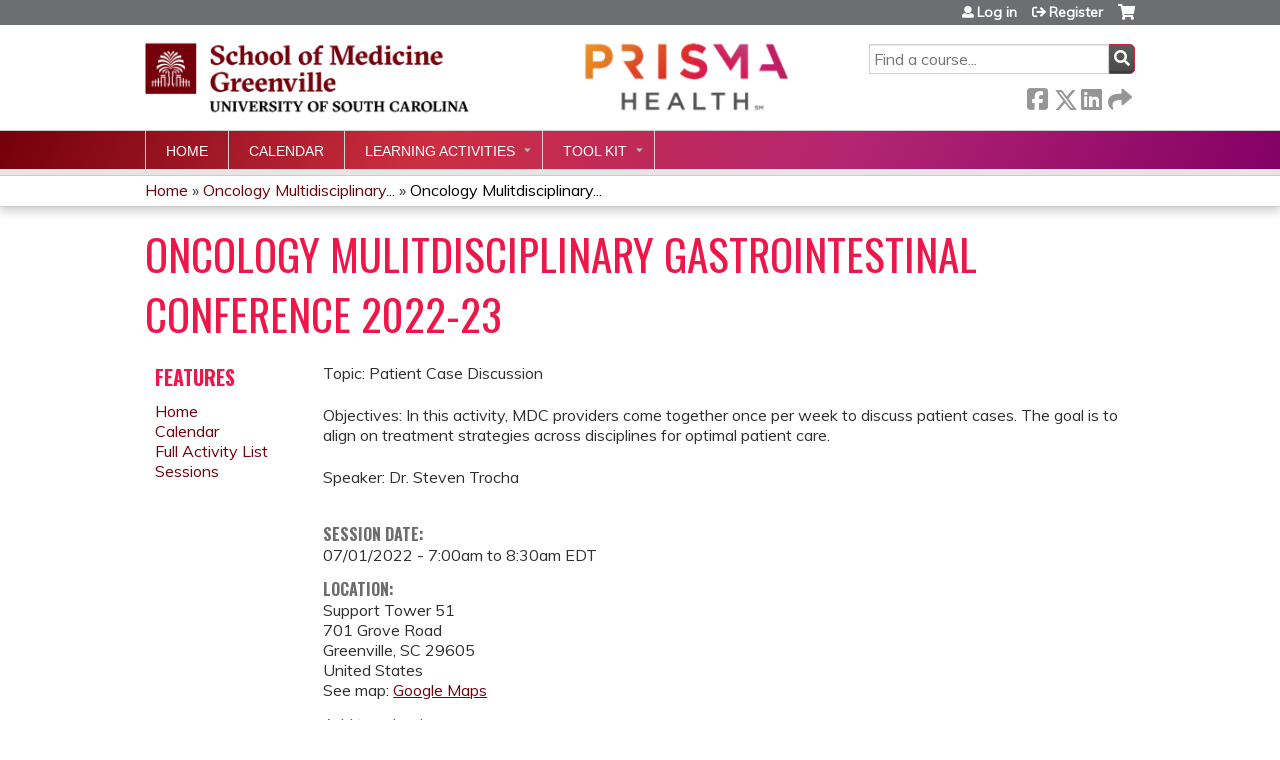

--- FILE ---
content_type: text/html; charset=utf-8
request_url: https://ghscme.ethosce.com/oncology-multidisciplinary-gastrointestinal-conference-2022-23/content/oncology-mulitdisciplinary-gastrointestinal-conference-2022-23
body_size: 8664
content:
<!DOCTYPE html>
<!--[if IEMobile 7]><html class="iem7"  lang="en" dir="ltr"><![endif]-->
<!--[if lte IE 6]><html class="lt-ie10 lt-ie9 lt-ie8 lt-ie7"  lang="en" dir="ltr"><![endif]-->
<!--[if (IE 7)&(!IEMobile)]><html class="lt-ie10 lt-ie9 lt-ie8"  lang="en" dir="ltr"><![endif]-->
<!--[if IE 8]><html class="lt-ie10 lt-ie9"  lang="en" dir="ltr"><![endif]-->
<!--[if IE 9]><html class="lt-ie10"  lang="en" dir="ltr"><![endif]-->
<!--[if (gte IE 10)|(gt IEMobile 7)]><!--><html  lang="en" dir="ltr" prefix="content: http://purl.org/rss/1.0/modules/content/ dc: http://purl.org/dc/terms/ foaf: http://xmlns.com/foaf/0.1/ og: http://ogp.me/ns# rdfs: http://www.w3.org/2000/01/rdf-schema# sioc: http://rdfs.org/sioc/ns# sioct: http://rdfs.org/sioc/types# skos: http://www.w3.org/2004/02/skos/core# xsd: http://www.w3.org/2001/XMLSchema#"><!--<![endif]-->

<head>
  <!--[if IE]><![endif]-->
<link rel="dns-prefetch" href="//netdna.bootstrapcdn.com" />
<link rel="preconnect" href="//netdna.bootstrapcdn.com" />
<link rel="dns-prefetch" href="//fonts.gstatic.com" />
<link rel="preconnect" href="//fonts.gstatic.com" crossorigin="" />
<link rel="dns-prefetch" href="//fonts.googleapis.com" />
<link rel="preconnect" href="//fonts.googleapis.com" />
<link rel="dns-prefetch" href="//www.googletagmanager.com" />
<link rel="preconnect" href="//www.googletagmanager.com" />
<link rel="dns-prefetch" href="//kit.fontawesome.com" />
<link rel="preconnect" href="//kit.fontawesome.com" />
<meta charset="utf-8" />
<link rel="shortcut icon" href="https://ghscme.ethosce.com/sites/default/files/2023%20USC%20Icon.png" type="image/png" />
<script type="application/ld+json">{
    "@context": "https://schema.org",
    "@graph": [
        {
            "@type": "Course",
            "name": "Oncology Mulitdisciplinary Gastrointestinal Conference 2022-23",
            "description": "Topic: Patient Case DiscussionObjectives: In this activity, MDC providers come together once per week to discuss patient cases. The goal is to align on treatment strategies across disciplines for optimal patient care.Speaker: Dr. Steven Trocha",
            "provider": {
                "@type": "Organization",
                "name": "USC SOMG Continuing Medical Education",
                "url": "https://ghscme.ethosce.com/oncology-multidisciplinary-gastrointestinal-conference-2022-23",
                "logo": {
                    "@type": "ImageObject",
                    "url": "https://ghscme.ethosce.com/sites/default/files/SOMG%20Prisma%20Logos%20small.png"
                }
            }
        },
        {
            "@type": "EducationEvent",
            "name": "Oncology Mulitdisciplinary Gastrointestinal Conference 2022-23",
            "image": {
                "@type": "ImageObject",
                "url": ""
            },
            "description": "Topic: Patient Case DiscussionObjectives: In this activity, MDC providers come together once per week to discuss patient cases. The goal is to align on treatment strategies across disciplines for optimal patient care.Speaker: Dr. Steven Trocha",
            "isAccessibleForFree": "true",
            "startDate": "2022-07-01T07:00:00-04:00",
            "endDate": "2022-07-01T08:30:00-04:00",
            "location": {
                "@type": "Place",
                "name": "Support Tower 51",
                "url": "",
                "address": {
                    "@type": "PostalAddress",
                    "streetAddress": "701 Grove Road",
                    "addressLocality": "Greenville",
                    "addressRegion": "SC",
                    "postalCode": "29605",
                    "addressCountry": "us"
                }
            },
            "url": "https://ghscme.ethosce.com/oncology-multidisciplinary-gastrointestinal-conference-2022-23/content/oncology-mulitdisciplinary-gastrointestinal-conference-2022-23"
        }
    ]
}</script>
<meta name="description" content="Topic: Patient Case DiscussionObjectives: In this activity, MDC providers come together once per week to discuss patient cases. The goal is to align on treatment strategies across disciplines for optimal patient care.Speaker: Dr. Steven Trocha" />
<meta name="generator" content="Drupal 7 (https://www.drupal.org)" />
<link rel="canonical" href="https://ghscme.ethosce.com/oncology-multidisciplinary-gastrointestinal-conference-2022-23/content/oncology-mulitdisciplinary-gastrointestinal-conference-2022-23" />
<link rel="shortlink" href="https://ghscme.ethosce.com/node/30661" />
  <title>Oncology Mulitdisciplinary Gastrointestinal Conference 2022-23 | USC SOMG Continuing Medical Education</title>

      <meta name="MobileOptimized" content="width">
    <meta name="HandheldFriendly" content="true">
    <meta name="viewport" content="width=device-width">
  
  <link type="text/css" rel="stylesheet" href="/sites/default/files/advagg_css/css__YZMmyCjxADNsxWJVyzxskiYBiPsGboww8DDJoAv1iVA__PqGVjSeXe3e-YM4xspxCavDlyydtEB28TRpZPTEwV5I__SSle0NRE9d9HGWHLfDYe3xEbnpv-_fviYBL1bs2WW2A.css" media="all" />
<link type="text/css" rel="stylesheet" href="/sites/default/files/advagg_css/css__Bqg1SDmp9CAe6XEIkqmrkRsGk0iHTZHCcB95hCAlYnY__pvxzJdEyVw_5TVP2BBc6RFQHZTlmfsgpKtyMTJgxw8o__SSle0NRE9d9HGWHLfDYe3xEbnpv-_fviYBL1bs2WW2A.css" media="screen" />
<link type="text/css" rel="stylesheet" href="/sites/default/files/advagg_css/css__tE4V9mQj3DTDHVbRx7zKiIojsyRkGESD-G28-vpKS7s__v0onuPjbtRU6KcqS9xpMCWQNW8xfCG_qqr6dv1Zt4Xs__SSle0NRE9d9HGWHLfDYe3xEbnpv-_fviYBL1bs2WW2A.css" media="all" />
<link type="text/css" rel="stylesheet" href="/sites/default/files/advagg_css/css__DJVWsB9CJVs_1IGdy-_cGuq4r6SVVaWbEnbS1U2p6y4__7g40UeM74r8hkrzDC6Hbb7RReIGNu-Jsb5XAbAPKIeA__SSle0NRE9d9HGWHLfDYe3xEbnpv-_fviYBL1bs2WW2A.css" media="all" />
<link type="text/css" rel="stylesheet" href="//netdna.bootstrapcdn.com/font-awesome/4.0.3/css/font-awesome.min.css" media="all" />
<link type="text/css" rel="stylesheet" href="/sites/default/files/advagg_css/css__GA5XwGB62MP4gQnGejhm2IUMR3kZmOyf9N4brolY_EA__ZpGAeAWW_B8G11AXAx9dT-QbBUePo3twaY4XuHpZsJM__SSle0NRE9d9HGWHLfDYe3xEbnpv-_fviYBL1bs2WW2A.css" media="all" />
<link type="text/css" rel="stylesheet" href="/sites/default/files/advagg_css/css__yslSLvwwSdy-ug3TrAJxvKnYFJgpv7MPDuMx-ked9ps__h_rK_bifvFPtxahIi0QC3m186lE7RDfIPs_jjjVmf8E__SSle0NRE9d9HGWHLfDYe3xEbnpv-_fviYBL1bs2WW2A.css" media="all" />
<link type="text/css" rel="stylesheet" href="/sites/default/files/advagg_css/css__DuLYUylDjxGy0e76t2itFhgUj9R9AeaiB5rFoM5Rc8c__uy-eSde8xPYWIYAFlTtXTOLavp_MT9JuX45TfVkSJyg__SSle0NRE9d9HGWHLfDYe3xEbnpv-_fviYBL1bs2WW2A.css" media="print" />
<link type="text/css" rel="stylesheet" href="//fonts.googleapis.com/css?family=Muli:italic,regular|Oswald:300,700,regular&amp;subset=latin" media="all" />
<link type="text/css" rel="stylesheet" href="/sites/default/files/cpn/global.css?t84i3x" media="all" />
  <script src="/sites/default/files/advagg_js/js__AK-CL86gnIqwE9tzw-7GchyFRsasNF--XZ-i8xZPTig__rQaVI3heYo2BXUV133Ia4mgKj3R-xkDs52mhHfLT3rY__SSle0NRE9d9HGWHLfDYe3xEbnpv-_fviYBL1bs2WW2A.js"></script>
<script>jQuery.migrateMute=true;jQuery.migrateTrace=false;</script>
<script src="/sites/default/files/advagg_js/js__-kvGcXFGWOaU7VpBvvU02ZjXrh74aVMBI8zWEAJByXE__7UycUSDIuB6lhk7Uq-4cbRUz0B4-w8Ee93Q1v03yjyQ__SSle0NRE9d9HGWHLfDYe3xEbnpv-_fviYBL1bs2WW2A.js"></script>
<script src="/sites/default/files/advagg_js/js__GfRzbIO6VJ5UvXInirwKNGhuiSBoV7Q2-BarnwSB6xg__rFvI742fTngLQYYa0A-5OQY31VP84KnhbZvhJwCXE5w__SSle0NRE9d9HGWHLfDYe3xEbnpv-_fviYBL1bs2WW2A.js"></script>
<script src="/sites/default/files/advagg_js/js___IOQj-Wx55GK140vLV8SnfJEZP900Q3r-omuG_T0fGU__QQ4oaFsINwZgtr53f12g-sxsfVlTg6ryP4Vffo9BIw4__SSle0NRE9d9HGWHLfDYe3xEbnpv-_fviYBL1bs2WW2A.js"></script>
<script src="/sites/default/files/advagg_js/js__8KvbGt7pg3rWFZpfBAkOSZt0AY5HPYKH5azWM8EAf6c__L2eEneVBI8mj-tmXS8LeItfo0MAG-HKbM1wPhSJfWik__SSle0NRE9d9HGWHLfDYe3xEbnpv-_fviYBL1bs2WW2A.js"></script>
<script async="async" src="https://www.googletagmanager.com/gtag/js?id=UA-18445708-29"></script>
<script>window.dataLayer = window.dataLayer || [];function gtag(){dataLayer.push(arguments)};gtag("js", new Date());gtag("config", "UA-18445708-29", {"groups":"default","anonymize_ip":true});</script>
<script src="/sites/default/files/advagg_js/js__lMCIO_gwoENlBigI2UOzOKkyG-EeUqOHrxnTec1I-HQ__BsaKROlqVoH1U-25O4BHSOvj0FOd9mpaW6cDEgy8HfE__SSle0NRE9d9HGWHLfDYe3xEbnpv-_fviYBL1bs2WW2A.js"></script>
<script src="https://kit.fontawesome.com/a38c5c05f8.js"></script>
<script src="/sites/default/files/advagg_js/js__bioOAIAtGKh54p1E5luQ96V2m6brdUxkvHA9TeksM00__u3DxI-y_lXuvF2tqhtdqHcrGw3t7pQfFlgxrVV02cXw__SSle0NRE9d9HGWHLfDYe3xEbnpv-_fviYBL1bs2WW2A.js"></script>
<script src="/sites/default/files/advagg_js/js__Hb4P6zBByLaIBZA0hfMrut0a2b-f-vAlXzMXjYdGQPQ__JUwkRQTcSkg_MiZ0I9sxHxpLfPlxAgrvizBOIyOJwxQ__SSle0NRE9d9HGWHLfDYe3xEbnpv-_fviYBL1bs2WW2A.js"></script>
<script>jQuery.extend(Drupal.settings,{"basePath":"\/","pathPrefix":"","setHasJsCookie":0,"ajaxPageState":{"theme":"ce","theme_token":"emH6jt4zetzoh3GY_pr6jgczu-IMPNR0rd6Z_uFnm_k","css":{"modules\/system\/system.base.css":1,"modules\/system\/system.menus.css":1,"modules\/system\/system.messages.css":1,"modules\/system\/system.theme.css":1,"sites\/all\/modules\/contrib\/tipsy\/stylesheets\/tipsy.css":1,"modules\/book\/book.css":1,"sites\/all\/modules\/contrib\/calendar\/css\/calendar_multiday.css":1,"sites\/all\/modules\/custom\/calendar_plus\/css\/calendar_plus.css":1,"modules\/comment\/comment.css":1,"sites\/all\/modules\/contrib\/date\/date_repeat_field\/date_repeat_field.css":1,"sites\/all\/modules\/features\/ethosce_admin\/ethosce-admin.css":1,"sites\/all\/modules\/features\/ethosce_bi\/ethosce_bi.css":1,"sites\/all\/modules\/features\/ethosce_faculty_management\/ethosce_faculty_management.css":1,"sites\/all\/modules\/features\/ethosce_warpwire\/ethosce_warpwire.css":1,"modules\/field\/theme\/field.css":1,"modules\/node\/node.css":1,"modules\/poll\/poll.css":1,"sites\/all\/modules\/contrib\/quiz\/quiz.css":1,"sites\/all\/modules\/contrib\/relation_add\/relation_add.css":1,"sites\/all\/modules\/contrib\/relation_add\/modules\/relation_add_block\/relation_add_block.css":1,"sites\/all\/modules\/contrib\/ubercart\/uc_order\/uc_order.css":1,"sites\/all\/modules\/contrib\/ubercart\/uc_product\/uc_product.css":1,"sites\/all\/modules\/contrib\/ubercart\/uc_store\/uc_store.css":1,"modules\/user\/user.css":1,"sites\/all\/modules\/contrib\/views\/css\/views.css":1,"sites\/all\/modules\/contrib\/media\/modules\/media_wysiwyg\/css\/media_wysiwyg.base.css":1,"sites\/all\/modules\/contrib\/ctools\/css\/ctools.css":1,"\/\/netdna.bootstrapcdn.com\/font-awesome\/4.0.3\/css\/font-awesome.min.css":1,"sites\/all\/modules\/contrib\/panels\/css\/panels.css":1,"sites\/all\/modules\/contrib\/pdm\/pdm.css":1,"sites\/all\/modules\/contrib\/views_tooltip\/views_tooltip.css":1,"sites\/all\/modules\/contrib\/print\/print_ui\/css\/print_ui.theme.css":1,"sites\/all\/modules\/contrib\/date\/date_api\/date.css":1,"sites\/all\/modules\/contrib\/navbar_extras\/modules\/navbar_shiny\/css\/navbar_shiny.css":1,"sites\/all\/libraries\/mmenu\/main\/src\/css\/jquery.mmenu.all.css":1,"sites\/all\/libraries\/mmenu\/icomoon\/icomoon.css":1,"sites\/all\/modules\/contrib\/mmenu\/themes\/mm-basic\/styles\/mm-basic.css":1,"sites\/all\/themes\/ethosce_base\/system.menus.css":1,"sites\/all\/themes\/ethosce_base\/css\/normalize.css":1,"sites\/all\/themes\/ethosce_base\/css\/wireframes.css":1,"sites\/all\/themes\/ethosce_base\/css\/layouts\/responsive-sidebars.css":1,"sites\/all\/themes\/ethosce_base\/css\/page-backgrounds.css":1,"sites\/all\/themes\/ethosce_base\/css\/tabs.css":1,"sites\/all\/themes\/ethosce_base\/css\/pages.css":1,"sites\/all\/themes\/ethosce_base\/css\/blocks.css":1,"sites\/all\/themes\/ethosce_base\/css\/navigation.css":1,"sites\/all\/themes\/ethosce_base\/css\/views-styles.css":1,"sites\/all\/themes\/ethosce_base\/css\/nodes.css":1,"sites\/all\/themes\/ethosce_base\/css\/comments.css":1,"sites\/all\/themes\/ethosce_base\/css\/forms.css":1,"sites\/all\/themes\/ethosce_base\/css\/fields.css":1,"sites\/all\/themes\/ethosce_base\/css\/print.css":1,"sites\/all\/themes\/ce\/css\/ce.css":1,"sites\/all\/themes\/ce\/css\/ce-media-queries.css":1,"sites\/all\/themes\/ce\/css\/ce-print.css":1,"\/\/fonts.googleapis.com\/css?family=Muli:italic,regular|Oswald:300,700,regular\u0026subset=latin":1,"cpn_global":1},"js":{"sites\/all\/modules\/contrib\/jquery_update\/replace\/jquery\/1.12\/jquery.min.js":1,"sites\/all\/modules\/contrib\/jquery_update\/replace\/jquery-migrate\/1\/jquery-migrate.min.js":1,"misc\/jquery-extend-3.4.0.js":1,"misc\/jquery-html-prefilter-3.5.0-backport.js":1,"misc\/jquery.once.js":1,"misc\/drupal.js":1,"sites\/all\/modules\/contrib\/tipsy\/javascripts\/jquery.tipsy.js":1,"sites\/all\/modules\/contrib\/tipsy\/javascripts\/tipsy.js":1,"sites\/all\/modules\/contrib\/jquery_update\/replace\/ui\/external\/jquery.cookie.js":1,"misc\/form-single-submit.js":1,"sites\/all\/modules\/custom\/calendar_plus\/js\/jquery.equalheights.js":1,"sites\/all\/modules\/features\/ethosce_admin\/ethosce-admin.js":1,"sites\/all\/modules\/features\/ethosce_bi\/ethosce_bi.js":1,"sites\/all\/modules\/features\/ethosce_faculty_management\/ethosce_faculty_management.js":1,"sites\/all\/modules\/features\/ethosce_site\/ethosce_site.js":1,"sites\/all\/modules\/features\/ethosce_slideshow\/js\/ethosce_slideshow.js":1,"sites\/all\/modules\/custom\/upload_progress\/js\/upload_progress.js":1,"sites\/all\/modules\/contrib\/pdm\/pdm.js":1,"sites\/all\/modules\/features\/ethosce_courses\/js\/vertical_steps.js":1,"sites\/all\/modules\/contrib\/google_analytics\/googleanalytics.js":1,"https:\/\/www.googletagmanager.com\/gtag\/js?id=UA-18445708-29":1,"sites\/all\/modules\/contrib\/field_group\/field_group.js":1,"https:\/\/kit.fontawesome.com\/a38c5c05f8.js":1,"sites\/all\/modules\/contrib\/mmenu\/js\/mmenu.js":1,"sites\/all\/libraries\/mmenu\/hammer\/hammer.js":1,"sites\/all\/libraries\/mmenu\/jquery.hammer\/jquery.hammer.js":1,"sites\/all\/libraries\/mmenu\/main\/src\/js\/jquery.mmenu.min.all.js":1,"sites\/all\/themes\/ce\/js\/ce.js":1}},"uid":0,"warpwire":{"warpwire_url":"https:\/\/add114092ebe.warpwire.com\/","warpwire_module_path":"sites\/all\/modules\/custom\/warpwire","warpwire_share_default":1,"warpwire_title_default":1,"warpwire_autoplay_default":0,"warpwire_cc_load_policy_default":0,"warpwire_secure_portal_default":1},"tipsy":{"custom_selectors":[{"selector":".tipsy","options":{"fade":1,"gravity":"w","delayIn":0,"delayOut":0,"trigger":"hover","opacity":"0.8","offset":0,"html":0,"tooltip_content":{"source":"attribute","selector":"title"}}},{"selector":".views-tooltip","options":{"fade":1,"gravity":"autoNS","delayIn":0,"delayOut":0,"trigger":"hover","opacity":"0.8","offset":0,"html":1,"tooltip_content":{"source":"attribute","selector":"tooltip-content"}}}]},"mmenu":{"mmenu_left":{"enabled":"1","title":"Left menu","name":"mmenu_left","blocks":[{"module_delta":"ethosce_search|ethosce_search","menu_parameters":{"min_depth":"1"},"title":"\u003Cnone\u003E","collapsed":"0","wrap":"1","module":"ethosce_search","delta":"ethosce_search"},{"module_delta":"system|main-menu","menu_parameters":{"min_depth":"1"},"title":"\u003Cnone\u003E","collapsed":"0","wrap":"1","module":"system","delta":"main-menu"},{"module_delta":"local_tasks_blocks|menu_local_tasks","menu_parameters":{"min_depth":"1"},"title":"\u003Cnone\u003E","collapsed":"0","wrap":"1","module":"local_tasks_blocks","delta":"menu_local_tasks"}],"options":{"classes":"mm-basic","effects":[],"slidingSubmenus":true,"clickOpen":{"open":true,"selector":"#ethosce-mmenu-toggle"},"counters":{"add":true,"update":true},"dragOpen":{"open":true,"pageNode":"body","threshold":100,"maxStartPos":50},"footer":{"add":false,"content":"","title":"Copyright \u00a92017","update":true},"header":{"add":false,"content":"","title":"Site-Install","update":true},"labels":{"collapse":false},"offCanvas":{"enabled":true,"modal":false,"moveBackground":true,"position":"left","zposition":"front"},"searchfield":{"add":false,"addTo":"menu","search":false,"placeholder":"Search","noResults":"No results found.","showLinksOnly":true}},"configurations":{"clone":false,"preventTabbing":false,"panelNodetype":"div, ul, ol","transitionDuration":400,"classNames":{"label":"Label","panel":"Panel","selected":"Selected","buttonbars":{"buttonbar":"anchors"},"counters":{"counter":"Counter"},"fixedElements":{"fixedTop":"FixedTop","fixedBottom":"FixedBottom"},"footer":{"panelFooter":"Footer"},"header":{"panelHeader":"Header","panelNext":"Next","panelPrev":"Prev"},"labels":{"collapsed":"Collapsed"},"toggles":{"toggle":"Toggle","check":"Check"}},"dragOpen":{"width":{"perc":0.8,"min":140,"max":440},"height":{"perc":0.8,"min":140,"max":880}},"offCanvas":{"menuInjectMethod":"prepend","menuWrapperSelector":"body","pageNodetype":"div","pageSelector":"body \u003E div"}},"custom":[],"position":"left"}},"googleanalytics":{"account":["UA-18445708-29"],"trackOutbound":1,"trackMailto":1,"trackDownload":1,"trackDownloadExtensions":"7z|aac|arc|arj|asf|asx|avi|bin|csv|doc(x|m)?|dot(x|m)?|exe|flv|gif|gz|gzip|hqx|jar|jpe?g|js|mp(2|3|4|e?g)|mov(ie)?|msi|msp|pdf|phps|png|ppt(x|m)?|pot(x|m)?|pps(x|m)?|ppam|sld(x|m)?|thmx|qtm?|ra(m|r)?|sea|sit|tar|tgz|torrent|txt|wav|wma|wmv|wpd|xls(x|m|b)?|xlt(x|m)|xlam|xml|z|zip"},"currentPath":"node\/30661","currentPathIsAdmin":false,"urlIsAjaxTrusted":{"\/search":true},"field_group":{"hidden":"full"},"ogContext":{"groupType":"node","gid":"30660"}});</script>
      <!--[if lt IE 9]>
    <script src="/sites/all/themes/zen/js/html5-respond.js"></script>
    <![endif]-->
  </head>
<body class="html not-front not-logged-in one-sidebar sidebar-first page-node page-node- page-node-30661 node-type-group-event-series-event og-context og-context-node og-context-node-30660 section-content title-length-small title-length-62 not-homepage  no-tabs no-course-image  course-30661 course-live no-course-sidebar no-search-sidebar no-uc-cart not-admin-theme user-non-sso" >
  <div id="wrapper">
    <div id="page-wrapper">
              <p id="skip-link">
          <a href="#main-content" class="element-invisible element-focusable">Jump to content</a>
        </p>
                  
<div id="header-wrapper">
  <header id="header">
    <div id="header-inner" class="clearfix">
              <a href="/" title="Home" rel="home" id="logo"><img src="https://ghscme.ethosce.com/sites/default/files/SOMG%20Prisma%20Logos%20small.png" alt="Home" /></a>
      
              <div id="name-and-slogan">
                      <h1 id="site-name">
              <a href="/" title="Home" rel="home"><span>USC SOMG Continuing Medical Education</span></a>
            </h1>
          
                  </div><!-- /#name-and-slogan -->
            <div id="header-right">
          <div class="header__region region region-header">
    <div id="block-ethosce-search-ethosce-search" class="block block-ethosce-search first odd">

    
  <div class="content">
    <form action="/search" method="post" id="ethosce-search-form" accept-charset="UTF-8"><div><div class="container-inline form-wrapper" id="edit-ethosce-search"><div class="form-item form-type-textfield form-item-text">
  <div class="field-label"><label  class="element-invisible" for="edit-text">Search</label> </div>
 <input placeholder="Find a course..." type="text" id="edit-text" name="text" value="" size="20" maxlength="128" class="form-text" />
</div>
<input type="submit" id="edit-submit" name="op" value="Search" class="form-submit" /></div><input type="hidden" name="form_build_id" value="form-TprNpD72DXz3I9IOcFLC2Nx_OOII6t7LkUa8SjCg0lU" />
<input type="hidden" name="form_id" value="ethosce_search_form" />
</div></form>  </div>
</div>
<div id="ethosce-user-links-wrapper" class="clearfix">
  <div id="ethosce-mmenu-toggle">Open menu</div>  <div id="uc-cart-link"><a href="/oncology-multidisciplinary-gastrointestinal-conference-2022-23/user/login?destination=node/30661" class="no-items" data-count="0"><span>Cart</span></a></div>  <div id="block-system-user-menu" class="block block-system block-menu even" role="navigation">
    <div class="content">
      <ul class="menu"><li class="menu__item is-leaf first leaf"><a href="/oncology-multidisciplinary-gastrointestinal-conference-2022-23/user/login?destination=node/30661" class="menu__link">Log in</a></li>
<li class="menu__item is-leaf last leaf"><a href="/oncology-multidisciplinary-gastrointestinal-conference-2022-23/user/register?destination=node/30661" class="menu__link">Register</a></li>
</ul>    </div>
  </div>
  </div>
<div id="block-service-links-service-links" class="block block-service-links last odd">

    <h3 class="block__title block-title">Bookmark/Search this post</h3>
  
  <div class="content">
    <div class="service-links"><div class="item-list"><ul><li class="first"><a href="https://www.facebook.com/sharer.php?u=https%3A//ghscme.ethosce.com/node/30661&amp;t=Oncology%20Mulitdisciplinary%20Gastrointestinal%20Conference%202022-23" title="Share on Facebook" class="service-links-facebook" rel="nofollow" target="_blank"><img typeof="foaf:Image" src="https://ghscme.ethosce.com/sites/all/themes/ce/css/images/facebook.png" alt="Facebook logo" /> Facebook</a></li>
<li><a href="https://x.com/intent/post?url=https%3A//ghscme.ethosce.com/node/30661&amp;text=Oncology%20Mulitdisciplinary%20Gastrointestinal%20Conference%202022-23" title="Share this on X" class="service-links-twitter" rel="nofollow" target="_blank"><img typeof="foaf:Image" src="https://ghscme.ethosce.com/sites/all/themes/ce/css/images/twitter.png" alt="X logo" /> X</a></li>
<li><a href="https://www.linkedin.com/shareArticle?mini=true&amp;url=https%3A//ghscme.ethosce.com/node/30661&amp;title=Oncology%20Mulitdisciplinary%20Gastrointestinal%20Conference%202022-23&amp;summary=Topic%3A%20Patient%20Case%20DiscussionObjectives%3A%26nbsp%3BIn%20this%20activity%2C%20MDC%20providers%20come%20together%20once%20per%20week%20to%20discuss%20patient%20cases.%20The%20goal%20is%20to%20align%20on%20treatment%20strategies%20across%20disciplines%20for%20optimal%20patient%20care.Speaker%3A%20Dr.%20Steven%20Trocha%26nbsp%3B&amp;source=USC%20SOMG%20Continuing%20Medical%20Education" title="Publish this post to LinkedIn" class="service-links-linkedin" rel="nofollow" target="_blank"><img typeof="foaf:Image" src="https://ghscme.ethosce.com/sites/all/themes/ce/css/images/linkedin.png" alt="LinkedIn logo" /> LinkedIn</a></li>
<li class="last"><a href="https://ghscme.ethosce.com/oncology-multidisciplinary-gastrointestinal-conference-2022-23/forward?path=node/30661" title="Send to a friend" class="service-links-forward" rel="nofollow" target="_blank"><img typeof="foaf:Image" src="https://ghscme.ethosce.com/sites/all/themes/ce/css/images/forward.png" alt="Forward logo" /> Forward</a></li>
</ul></div></div>  </div>
</div>
  </div>
      </div>
    </div><!--/#header-inner-->
  </header>

  <div id="navigation-outer">
    <div id="navigation">
      <div id="topnav-inner">
                  <nav id="main-menu">
            <ul class="menu"><li class="menu__item is-collapsed first collapsed"><a href="https://ghscme.ethosce.com/homepage" title="" class="menu__link">Home</a></li>
<li class="menu__item is-leaf leaf"><a href="/calendar" title="" class="menu__link">Calendar</a></li>
<li class="menu__item is-expanded expanded"><a href="/course-catalog-list" title="" class="menu__link">Learning Activities</a><ul class="menu"><li class="menu__item is-leaf first leaf"><a href="/course-catalog-list" title="" class="menu__link">Full Activity List</a></li>
<li class="menu__item is-leaf leaf"><a href="/series" title="" class="menu__link">Regularly Scheduled Series (RSS)</a></li>
<li class="menu__item is-leaf last leaf"><a href="/oncology-multidisciplinary-gastrointestinal-conference-2022-23/content/learning-teaching" class="menu__link">Learning from Teaching</a></li>
</ul></li>
<li class="menu__item is-expanded last expanded"><a href="https://ghscme.ethosce.com/help-center" title="" class="menu__link">Tool Kit</a><ul class="menu"><li class="menu__item is-leaf first leaf"><a href="/oncology-multidisciplinary-gastrointestinal-conference-2022-23/content/cme-resource-packet" class="menu__link">CME Resource Packet</a></li>
<li class="menu__item is-leaf leaf"><a href="/oncology-multidisciplinary-gastrointestinal-conference-2022-23/content/cme-activity-planning-roles-responsibilities" class="menu__link">CME Activity Planning Roles &amp; Responsibilities</a></li>
<li class="menu__item is-leaf leaf"><a href="https://greenvillehealthsystem.formstack.com/forms/cme_activity_request_form" title="Form link for all who would like to request a new CME activity." class="menu__link">CME Activity Request Form (Option for AoE Endorsement)</a></li>
<li class="menu__item is-leaf leaf"><a href="https://ghscme.ethosce.com/content/financial-relationship-disclosure-form" title="Disclosure" class="menu__link">Disclosure Form</a></li>
<li class="menu__item is-leaf leaf"><a href="/oncology-multidisciplinary-gastrointestinal-conference-2022-23/content/regularly-scheduled-series-rss-activity-coordinator-resources" class="menu__link">RSS Resources</a></li>
<li class="menu__item is-leaf last leaf"><a href="/oncology-multidisciplinary-gastrointestinal-conference-2022-23/content/navigating-your-learning-portal-faqs" class="menu__link">Navigating Your Learning Portal: FAQs</a></li>
</ul></li>
</ul>          </nav>
        
      </div><!--/#topnav-inner-->
    </div><!-- /#navigation -->

          <div id="crumbs">
        <div id="crumbs-inner" class="clearfix">
          <div id="breadcrumb-container">
            <h2 class="element-invisible">You are here</h2><div class="breadcrumb"><a href="/">Home</a> » <a href="/oncology-multidisciplinary-gastrointestinal-conference-2022-23/series/oncology-multidisciplinary-gastrointestinal-conference-2022-23">Oncology Multidisciplinary...</a> » <a href="/oncology-multidisciplinary-gastrointestinal-conference-2022-23/content/oncology-mulitdisciplinary-gastrointestinal-conference-2022-23" class="active">Oncology Mulitdisciplinary...</a></div>          </div>
        </div>
      </div>
      </div><!-- /#navigation-outer -->


      <div id="title-container">
      <div id="title-container-inner" class="clearfix">
                                  <h1 class="title" id="page-title">Oncology Mulitdisciplinary Gastrointestinal Conference 2022-23</h1>
                      </div>
    </div>
  
</div><!--/#header-wrapper-->

<div id="page">
  <div id="main-wrapper">
    <div id="main">
      
            <div id="content" class="column" role="main">
                        <a id="main-content"></a>
                <div id="content-area">
                                        


<div  about="/oncology-multidisciplinary-gastrointestinal-conference-2022-23/content/oncology-mulitdisciplinary-gastrointestinal-conference-2022-23" typeof="sioc:Item foaf:Document" class="ds-1col node node-group-event-series-event view-mode-full clearfix">

  
  <div class="field field-name-body field-type-text-with-summary field-label-hidden"><div class="field-items"><div class="field-item even" property="content:encoded"><p>Topic: Patient Case Discussion</p><p>Objectives: In this activity, MDC providers come together once per week to discuss patient cases. The goal is to align on treatment strategies across disciplines for optimal patient care.</p><p>Speaker: Dr. Steven Trocha </p></div></div></div><div class="field field-name-field-course-event-date field-type-date field-label-above"><div class="field-label">Session date:&nbsp;</div><div class="field-items"><div class="field-item even"><span class="date-display-single">07/01/2022 - <span class="date-display-range"><span class="date-display-start" property="dc:date" datatype="xsd:dateTime" content="2022-07-01T07:00:00-04:00">7:00am</span> to <span class="date-display-end" property="dc:date" datatype="xsd:dateTime" content="2022-07-01T08:30:00-04:00">8:30am</span></span> EDT</span></div></div></div><div class="field field-name-field-course-location field-type-location field-label-above"><div class="field-label">Location:&nbsp;</div><div class="field-items"><div class="field-item even"><div class="location vcard">
  <div class="adr">
          <span class="fn">Support Tower 51</span>
              <div class="street-address">
        701 Grove Road      </div>
                  <div class="city-province clearfix">
              <span class="locality">Greenville</span>,               <span class="region">SC</span>
              <span class="postal-code">29605</span>
              </div>
              <div class="country-name">United States</div>
                                          </div>
      <div class="map-link">
      <div class="location map-link">See map: <a href="https://maps.google.com?q=34.818373+-82.414159+%28701+Grove+Road%2C+Greenville%2C+SC%2C+29605%2C+us%29">Google Maps</a></div>    </div>
  </div>
</div></div></div><div class="field field-name-add-to-calendar field-type-ds field-label-above"><div class="field-label">Add to calendar:&nbsp;</div><div class="field-items"><div class="field-item even"><div class="item-list"><ul><li class="cal-link google first"><a href="https://www.google.com/calendar/event?action=TEMPLATE&amp;text=Oncology%20Mulitdisciplinary%20Gastrointestinal%20Conference%202022-23&amp;dates=20220701T110000Z/20220701T123000Z&amp;sprop=website%3Aghscme.ethosce.com&amp;location=Support%20Tower%2051%5C%2C%20701%20Grove%20Road%5C%2C%20Greenville%5C%2C%20SC%5C%2C%2029605%5C%2C%20United%20States&amp;details=&amp;website=https%3A//ghscme.ethosce.com/oncology-multidisciplinary-gastrointestinal-conference-2022-23/content/oncology-mulitdisciplinary-gastrointestinal-conference-2022-23" title="Google calendar" target="_blank">Add to google calendar</a></li>
<li class="cal-link yahoo"><a href="http://calendar.yahoo.com/?v=60&amp;TITLE=Oncology%20Mulitdisciplinary%20Gastrointestinal%20Conference%202022-23&amp;ST=20220701T070000&amp;DUR=0230&amp;URL=ghscme.ethosce.com&amp;in_loc=Support%20Tower%2051%5C%2C%20701%20Grove%20Road%5C%2C%20Greenville%5C%2C%20SC%5C%2C%2029605%5C%2C%20United%20States" title="Yahoo calendar" target="_blank">Add to yahoo calendar</a></li>
<li class="cal-link ical"><a href="/oncology-multidisciplinary-gastrointestinal-conference-2022-23/node/30661/addtocal.ics" title="iCal" target="_blank">Add to iCalendar</a></li>
<li class="cal-link outlook last"><a href="/oncology-multidisciplinary-gastrointestinal-conference-2022-23/node/30661/addtocal.ics" title="Outlook" target="_blank">Add to Outlook</a></li>
</ul></div></div></div></div><div class="item-list"><ul class="course-credit-list"><li class="course-credit-ama first"><span class="course-credit-amount">1.00</span> <span class="course-credit-title"><em>AMA PRA Category 1 Credit(s)&trade;</em></span><div class="course-credit-description">The University of South Carolina School of Medicine Greenville designates this live activity for a maximum of 1.00 <em>AMA PRA Category 1 Credit(s)&trade;</em>. Physicians should claim only the credit commensurate with the extent of their participation in the activity.<br><br>
The University of South Carolina School of Medicine Greenville is accredited by the Accreditation Council for Continuing Medical Education (ACCME) to provide continuing medical education for physicians.</div></li>
<li class="course-credit-attendance last"><span class="course-credit-amount">1.00</span> <span class="course-credit-title">Attendance</span></li>
</ul></div><div class="course-restriction"><div class="course-restriction-message">Please <a href="/oncology-multidisciplinary-gastrointestinal-conference-2022-23/user/login?destination=node/30661">login</a> or <a href="/oncology-multidisciplinary-gastrointestinal-conference-2022-23/user/register?destination=node/30661">register</a> to take this course.</div></div></div>

                  </div>
              </div><!-- /#content -->

      
              <aside class="sidebars">
                      <section class="region region-sidebar-first column sidebar">
    <div id="block-menu-features" class="block block-menu first last odd" role="navigation">

    <h3 class="block__title block-title">Features</h3>
  
  <div class="content">
    <ul class="menu"><li class="menu__item is-leaf first leaf"><a href="/oncology-multidisciplinary-gastrointestinal-conference-2022-23" class="menu__link front">Home</a></li>
<li class="menu__item is-leaf leaf"><a href="/oncology-multidisciplinary-gastrointestinal-conference-2022-23/calendar" class="menu__link calendar">Calendar</a></li>
<li class="menu__item is-leaf leaf"><a href="/oncology-multidisciplinary-gastrointestinal-conference-2022-23/courses" class="menu__link courses">Full Activity List</a></li>
<li class="menu__item is-leaf last leaf"><a href="/oncology-multidisciplinary-gastrointestinal-conference-2022-23/series-events" class="menu__link series-events">Sessions</a></li>
</ul>  </div>
</div>
  </section>
                  </aside><!-- /.sidebars -->
                </div><!-- /#main -->
  </div><!-- /#main-wrapper -->

</div><!-- /#page -->

<footer id="footer">
  <div id="footer-inner" class="clearfix">
    <p><a href="http://www.ghs.org/" title="Greenville Health System">©</a><a href="https://sc.edu/study/colleges_schools/medicine_greenville/index.php">2024 University of South Carolina School of Medicine Greenville</a></p>    <a id="ethosce-footer-callout" href="https://www.ethosce.com">Powered by the EthosCE Learning Management System, a continuing education LMS.</a>
  </div>
</footer>



    </div>
      <div class="region region-page-bottom">
    
<nav id="mmenu_left" class="mmenu-nav clearfix">
  <ul>
                                    <li class="mmenu-block-wrap"><span><div id="block-ethosce-search-ethosce-search--2" class="block block-ethosce-search first odd">

    
  <div class="content">
    <form action="/search" method="post" id="ethosce-search-form--3" accept-charset="UTF-8"><div><div class="container-inline form-wrapper" id="edit-ethosce-search--3"><div class="form-item form-type-textfield form-item-text">
  <div class="field-label"><label  class="element-invisible" for="edit-text--3">Search</label> </div>
 <input placeholder="Find a course..." type="text" id="edit-text--3" name="text" value="" size="20" maxlength="128" class="form-text" />
</div>
<input type="submit" id="edit-submit--3" name="op" value="Search" class="form-submit" /></div><input type="hidden" name="form_build_id" value="form-pWevNieRM1MuTuXJ0CG60ZOH-HesoNgUqpmDWzlYiB4" />
<input type="hidden" name="form_id" value="ethosce_search_form" />
</div></form>  </div>
</div>
</span></li>
                                                  <li class="mmenu-block-wrap"><span><ul class="mmenu-mm-list-level-1"><li class="mmenu-mm-list-mlid-2622 mmenu-mm-list-path-https:--ghscme.ethosce.com-homepage"><a href="https://ghscme.ethosce.com/homepage" class="mmenu-mm-list "><i class="icon-list2"></i><span class="mmenu-block-title">Home</span></a></li><li class="mmenu-mm-list-mlid-1107 mmenu-mm-list-path-calendar"><a href="/calendar" class="mmenu-mm-list "><i class="icon-list2"></i><span class="mmenu-block-title">Calendar</span></a></li><li class="mmenu-mm-list-mlid-2615 mmenu-mm-list-path-course-catalog-list"><a href="/course-catalog-list" class="mmenu-mm-list "><i class="icon-list2"></i><span class="mmenu-block-title">Learning Activities</span></a><ul class="mmenu-mm-list-level-2"><li class="mmenu-mm-list-mlid-1105 mmenu-mm-list-path-course-catalog-list"><a href="/course-catalog-list" class="mmenu-mm-list "><i class="icon-list2"></i><span class="mmenu-block-title">Full Activity List</span></a></li><li class="mmenu-mm-list-mlid-2427 mmenu-mm-list-path-series"><a href="/series" class="mmenu-mm-list "><i class="icon-list2"></i><span class="mmenu-block-title">Regularly Scheduled Series (RSS)</span></a></li><li class="mmenu-mm-list-mlid-4708 mmenu-mm-list-path-node-21834"><a href="/oncology-multidisciplinary-gastrointestinal-conference-2022-23/content/learning-teaching" class="mmenu-mm-list "><i class="icon-list2"></i><span class="mmenu-block-title">Learning from Teaching</span></a></li></ul></li><li class="mmenu-mm-list-mlid-2627 mmenu-mm-list-path-https:--ghscme.ethosce.com-help-center"><a href="https://ghscme.ethosce.com/help-center" class="mmenu-mm-list "><i class="icon-list2"></i><span class="mmenu-block-title">Tool Kit</span></a><ul class="mmenu-mm-list-level-2"><li class="mmenu-mm-list-mlid-6766 mmenu-mm-list-path-node-29298"><a href="/oncology-multidisciplinary-gastrointestinal-conference-2022-23/content/cme-resource-packet" class="mmenu-mm-list "><i class="icon-list2"></i><span class="mmenu-block-title">CME Resource Packet</span></a></li><li class="mmenu-mm-list-mlid-8675 mmenu-mm-list-path-node-34251"><a href="/oncology-multidisciplinary-gastrointestinal-conference-2022-23/content/cme-activity-planning-roles-responsibilities" class="mmenu-mm-list "><i class="icon-list2"></i><span class="mmenu-block-title">CME Activity Planning Roles & Responsibilities</span></a></li><li class="mmenu-mm-list-mlid-7861 mmenu-mm-list-path-https:--greenvillehealthsystem.formstack.com-forms-cme_activity_request_form"><a href="https://greenvillehealthsystem.formstack.com/forms/cme_activity_request_form" class="mmenu-mm-list "><i class="icon-list2"></i><span class="mmenu-block-title">CME Activity Request Form (Option for AoE Endorsement)</span></a></li><li class="mmenu-mm-list-mlid-3796 mmenu-mm-list-path-https:--ghscme.ethosce.com-content-financial-relationship-disclosure-form"><a href="https://ghscme.ethosce.com/content/financial-relationship-disclosure-form" class="mmenu-mm-list "><i class="icon-list2"></i><span class="mmenu-block-title">Disclosure Form</span></a></li><li class="mmenu-mm-list-mlid-4757 mmenu-mm-list-path-node-37674"><a href="/oncology-multidisciplinary-gastrointestinal-conference-2022-23/content/regularly-scheduled-series-rss-activity-coordinator-resources" class="mmenu-mm-list "><i class="icon-list2"></i><span class="mmenu-block-title">RSS Resources</span></a></li><li class="mmenu-mm-list-mlid-2631 mmenu-mm-list-path-node-253"><a href="/oncology-multidisciplinary-gastrointestinal-conference-2022-23/content/navigating-your-learning-portal-faqs" class="mmenu-mm-list "><i class="icon-list2"></i><span class="mmenu-block-title">Navigating Your Learning Portal: FAQs</span></a></li></ul></li></ul></span></li>
                    </ul>
</nav>
  </div>
  </div>
</body>
</html>


--- FILE ---
content_type: text/css
request_url: https://ghscme.ethosce.com/sites/default/files/cpn/global.css?t84i3x
body_size: 1107
content:
.panel-2col-stacked .panel-col-first {
  float: left;
  width: 25%;
}

.panel-2col-stacked .panel-col-last {
  float: left;
  width: 74.9%;
}


div#content:before {
    border-top: 3px dashed #bbb
    text-transform: none!important;
    color: darkred;
    padding: 10px!important;
    width: 100%!important;
    position: relative;
    display: block;
}

#content-area .resp-tabs-list li a {font: 14px Arial, Helvetica, sans-serif;}
#content-area .ds-1col.node-course .group-header h1 {font: 2.5em Impact, Charcoal, sans-serif;}
.group-header .field-name-field-course-image img {border: none;}

#header { background-image: none; }

#logo {background-color:white;}
#header { border-color: #6d6e72;}
#navigation { background-image: linear-gradient(115deg, #73000a, #cc2e40, #b32572, #830065)!important; }
#navigation {font: 12px Arial, Helvetica, sans-serif;}

#course-flow-body-title, #course-outline h3.main-header, .panel-pane .pane-title, #block-course-navigation .block-title {background-color: #6d6e72; }
.course-flow-body-title {background-color: #6d6e72; }
#course-flow-body-title, #course-outline h3.main-header, .panel-pane .pane-title, #block-course-navigation .block-title {font: 18px Arial, Helvetica, sans-serif;}

#footer a {color: white!important; text-decoration:underline!important;}
 
ul.course-credit-list li:first-child {margin-bottom: 2em!important;}
#edit-profile-profile-field-first-name .field-label:after {display:block;opacity:.6;font-size:85%;content:"Please enter your full name as it appears on your Medical License.";font-family:muli, arial, sans-serif;text-transform:none;font-weight:normal;color:#2F2F2F;}
/* #edit-profile-profile-field-middle-name .field-label:after {display:block;opacity:.6;font-size:85%;content:"Please enter ‘-’ if you do not have a middle name.";font-family:muli, arial, sans-serif;text-transform:none;font-weight:normal;color:#2F2F2F;} */
#block-facetapi-b91saswoacmhgyg5txfupyfo0mvoxnyz {display:none;}
#block-facetapi-ecjmbmjnssifqt00lzuiks7ayzfdpa6o {display:none;}
.view-ethosce-series .views-field-field-course-date {display:none !important;}
.view-ethosce-series a[href*="field_course_date"] {display:none;}

.node-group-event-series .field-name-field-course-date {display:none;}
#main-menu > ul > li > a[href$="course-catalog-list"] {pointer-events:none;}
#main-menu > ul > li > a[href$="my"] {pointer-events:none;}
#main-menu > ul > li > a[href$="help-center"] {pointer-events:none;}
#main-menu > ul > li > a[href$="about-us"] {pointer-events:none;}


.page-node-13648 .group-header h1 {
text-transform: inherit;
}

.page-node-16617 .group-header h1 {
text-transform: inherit;
}

.page-node-27840 .group-header h1 {
text-transform: inherit;
}

.page-node-11962 .group-price.field-group-div, .page-node-11962 .field.field-name-display-price {display:none;}

.page-node-18769 .group-price.field-group-div, .page-node-18769 .field.field-name-display-price {display:none;}

.page-node-20962 .group-price.field-group-div, .page-node-20962 .field.field-name-display-price {display:none;}

.page-node-21654 .group-price.field-group-div, .page-node-21654 .field.field-name-display-price {display:none;}

.field-name-field-name-prefix {display:none;}

.page-node-28161 .group-price, .page-node-28161 .field-name-display-price {display:none;}

.page-node-28160 .group-price, .page-node-28160 .field-name-display-price {display:none;}

.page-node-29514 .group-price, .page-node-29514 .field-name-display-price {display:none;}

.page-node-29540 .group-price, .page-node-29540 .field-name-display-price {display:none;}

.page-node-29531 .group-price, .page-node-29531 .field-name-display-price {display:none;}

.page-node-29870 .group-price, .page-node-29870 .field-name-display-price {display:none;}

.page-node-29531 .course-relationships-tree .row .course-price, .course-relationships-tree-header .head-price {
    display: none;}

.views-field-sell-price {display:none !important;}